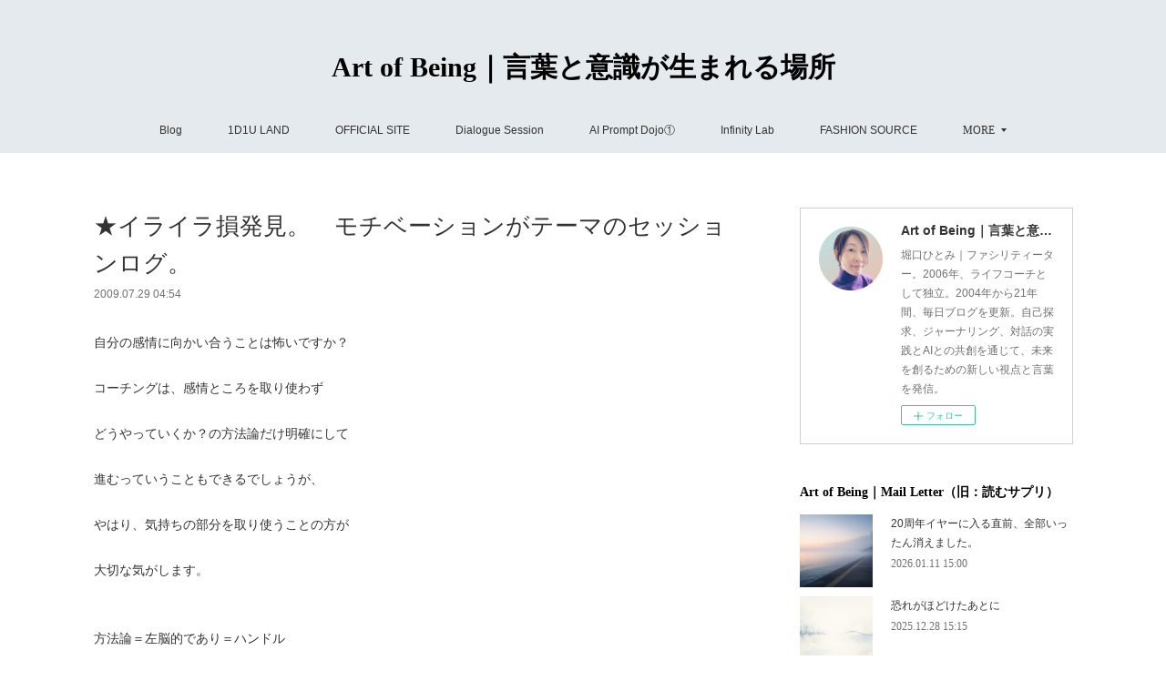

--- FILE ---
content_type: text/html; charset=utf-8
request_url: https://www.1d1u.life/posts/3933162
body_size: 13160
content:
<!doctype html>

            <html lang="ja" data-reactroot=""><head><meta charSet="UTF-8"/><meta http-equiv="X-UA-Compatible" content="IE=edge"/><meta name="viewport" content="width=device-width,user-scalable=no,initial-scale=1.0,minimum-scale=1.0,maximum-scale=1.0"/><title data-react-helmet="true">★イライラ損発見。　モチベーションがテーマのセッションログ。 | Art of Being｜言葉と意識が生まれる場所</title><link data-react-helmet="true" rel="canonical" href="https://www.1d1u.life/posts/3933162/"/><meta name="description" content="自分の感情に向かい合うことは怖いですか？コーチングは、感情ところを取り使わずどうやっていくか？の方法論だけ明確にして進むっていうこともできるでしょうが、やはり、気持ちの部分を取り使うことの方が大切な気"/><meta name="google-site-verification" content="gDxDoGXcpAQ3h2gleOpzkQpeStTfspfkQhTNkQ4ZWT8"/><meta property="fb:app_id" content="522776621188656"/><meta property="og:url" content="https://www.1d1u.life/posts/3933162"/><meta property="og:type" content="article"/><meta property="og:title" content="★イライラ損発見。　モチベーションがテーマのセッションログ。"/><meta property="og:description" content="自分の感情に向かい合うことは怖いですか？コーチングは、感情ところを取り使わずどうやっていくか？の方法論だけ明確にして進むっていうこともできるでしょうが、やはり、気持ちの部分を取り使うことの方が大切な気"/><meta property="og:image" content="https://cdn.amebaowndme.com/madrid-prd/madrid-web/images/sites/446469/4a90580240f9a92d7f4a5c037894faf0_afd2603ee94442b8889e3643c5716cf4.jpg"/><meta property="og:site_name" content="Art of Being｜言葉と意識が生まれる場所"/><meta property="og:locale" content="ja_JP"/><meta name="twitter:card" content="summary"/><meta name="twitter:site" content="@amebaownd"/><meta name="twitter:creator" content="@horiguchihitomi"/><meta name="twitter:title" content="★イライラ損発見。　モチベーションがテーマのセッションログ。 | Art of Being｜言葉と意識が生まれる場所"/><meta name="twitter:description" content="自分の感情に向かい合うことは怖いですか？コーチングは、感情ところを取り使わずどうやっていくか？の方法論だけ明確にして進むっていうこともできるでしょうが、やはり、気持ちの部分を取り使うことの方が大切な気"/><meta name="twitter:image" content="https://cdn.amebaowndme.com/madrid-prd/madrid-web/images/sites/446469/add3eac84c9cac3bf3db58ce9bddf4ff_d6c95e8174941e8d014773ac87f76070.jpg"/><meta name="twitter:app:id:iphone" content="911640835"/><meta name="twitter:app:url:iphone" content="amebaownd://public/sites/446469/posts/3933162"/><meta name="twitter:app:id:googleplay" content="jp.co.cyberagent.madrid"/><meta name="twitter:app:url:googleplay" content="amebaownd://public/sites/446469/posts/3933162"/><meta name="twitter:app:country" content="US"/><link rel="amphtml" href="https://amp.amebaownd.com/posts/3933162"/><link rel="alternate" type="application/rss+xml" title="Art of Being｜言葉と意識が生まれる場所" href="https://www.1d1u.life/rss.xml"/><link rel="alternate" type="application/atom+xml" title="Art of Being｜言葉と意識が生まれる場所" href="https://www.1d1u.life/atom.xml"/><link rel="sitemap" type="application/xml" title="Sitemap" href="/sitemap.xml"/><link href="https://static.amebaowndme.com/madrid-frontend/css/user.min-a66be375c.css" rel="stylesheet" type="text/css"/><link href="https://static.amebaowndme.com/madrid-frontend/css/vanilla/index.min-a66be375c.css" rel="stylesheet" type="text/css"/><link rel="icon" href="https://cdn.amebaowndme.com/madrid-prd/madrid-web/images/sites/446469/0150967d775bf7591ee42708b8cf958c_4992b038aec8c29412b7fb468af3caf8.png?width=32&amp;height=32"/><link rel="apple-touch-icon" href="https://cdn.amebaowndme.com/madrid-prd/madrid-web/images/sites/446469/0150967d775bf7591ee42708b8cf958c_4992b038aec8c29412b7fb468af3caf8.png?width=180&amp;height=180"/><style id="site-colors" charSet="UTF-8">.u-nav-clr {
  color: #333333;
}
.u-nav-bdr-clr {
  border-color: #333333;
}
.u-nav-bg-clr {
  background-color: #e5eaee;
}
.u-nav-bg-bdr-clr {
  border-color: #e5eaee;
}
.u-site-clr {
  color: #000000;
}
.u-base-bg-clr {
  background-color: #ffffff;
}
.u-btn-clr {
  color: #82871e;
}
.u-btn-clr:hover,
.u-btn-clr--active {
  color: rgba(130,135,30, 0.7);
}
.u-btn-clr--disabled,
.u-btn-clr:disabled {
  color: rgba(130,135,30, 0.5);
}
.u-btn-bdr-clr {
  border-color: #95a147;
}
.u-btn-bdr-clr:hover,
.u-btn-bdr-clr--active {
  border-color: rgba(149,161,71, 0.7);
}
.u-btn-bdr-clr--disabled,
.u-btn-bdr-clr:disabled {
  border-color: rgba(149,161,71, 0.5);
}
.u-btn-bg-clr {
  background-color: #95a147;
}
.u-btn-bg-clr:hover,
.u-btn-bg-clr--active {
  background-color: rgba(149,161,71, 0.7);
}
.u-btn-bg-clr--disabled,
.u-btn-bg-clr:disabled {
  background-color: rgba(149,161,71, 0.5);
}
.u-txt-clr {
  color: #333333;
}
.u-txt-clr--lv1 {
  color: rgba(51,51,51, 0.7);
}
.u-txt-clr--lv2 {
  color: rgba(51,51,51, 0.5);
}
.u-txt-clr--lv3 {
  color: rgba(51,51,51, 0.3);
}
.u-txt-bg-clr {
  background-color: #eaeaea;
}
.u-lnk-clr,
.u-clr-area a {
  color: #903ac2;
}
.u-lnk-clr:visited,
.u-clr-area a:visited {
  color: rgba(144,58,194, 0.7);
}
.u-lnk-clr:hover,
.u-clr-area a:hover {
  color: rgba(144,58,194, 0.5);
}
.u-ttl-blk-clr {
  color: #000000;
}
.u-ttl-blk-bdr-clr {
  border-color: #000000;
}
.u-ttl-blk-bdr-clr--lv1 {
  border-color: #cccccc;
}
.u-bdr-clr {
  border-color: #cfcfcf;
}
.u-acnt-bdr-clr {
  border-color: #333333;
}
.u-acnt-bg-clr {
  background-color: #333333;
}
body {
  background-color: #ffffff;
}
blockquote {
  color: rgba(51,51,51, 0.7);
  border-left-color: #cfcfcf;
};</style><style id="user-css" charSet="UTF-8">;</style><style media="screen and (max-width: 800px)" id="user-sp-css" charSet="UTF-8">;</style><script>
              (function(i,s,o,g,r,a,m){i['GoogleAnalyticsObject']=r;i[r]=i[r]||function(){
              (i[r].q=i[r].q||[]).push(arguments)},i[r].l=1*new Date();a=s.createElement(o),
              m=s.getElementsByTagName(o)[0];a.async=1;a.src=g;m.parentNode.insertBefore(a,m)
              })(window,document,'script','//www.google-analytics.com/analytics.js','ga');
            </script></head><body id="mdrd-a66be375c" class="u-txt-clr u-base-bg-clr theme-vanilla plan-premium hide-owndbar "><noscript><iframe src="//www.googletagmanager.com/ns.html?id=GTM-PXK9MM" height="0" width="0" style="display:none;visibility:hidden"></iframe></noscript><script>
            (function(w,d,s,l,i){w[l]=w[l]||[];w[l].push({'gtm.start':
            new Date().getTime(),event:'gtm.js'});var f=d.getElementsByTagName(s)[0],
            j=d.createElement(s),dl=l!='dataLayer'?'&l='+l:'';j.async=true;j.src=
            '//www.googletagmanager.com/gtm.js?id='+i+dl;f.parentNode.insertBefore(j,f);
            })(window,document, 'script', 'dataLayer', 'GTM-PXK9MM');
            </script><div id="content"><div class="page " data-reactroot=""><div class="page__outer"><div class="page__inner u-base-bg-clr"><header class="page__header header u-nav-bg-clr u-nav-bdr-clr"><div class="header__inner"><div class="header__site-info site-info"><div class="site-info__logo"><div><img alt=""/></div></div><p class="site-info__name"><a href="/" class="u-site-clr u-font">Art of Being｜言葉と意識が生まれる場所</a></p><p class="site-info__description u-txt-clr u-txt-clr--lv">堀口ひとみ｜ファシリティーター。2006年、ライフコーチとして独立。2004年から21年間、毎日ブログを更新。自己探求、ジャーナリング、対話の実践とAIとの共創を通じて、未来を創るための新しい視点と言葉を発信。</p></div><nav role="navigation" class="header__nav global-nav js-nav-overflow-criterion is-invisible"><ul class="global-nav__list u-nav-bg-clr u-nav-bdr-clr "><li class="global-nav__item u-nav-bdr-clr js-nav-item " data-item-title="Blog" data-item-page-id="1734816" data-item-url-path="./"><a target="" class="u-nav-clr u-acnt-bdr-clr" href="/">Blog</a></li><li class="global-nav__item u-nav-bdr-clr js-nav-item " data-item-title="1D1U LAND" data-item-page-id="0" data-item-url-path="https://www.pearl-plus.com/pages/9479579/page_202512271033"><a href="https://www.pearl-plus.com/pages/9479579/page_202512271033" target="_blank" class="u-nav-clr u-acnt-bdr-clr">1D1U LAND</a></li><li class="global-nav__item u-nav-bdr-clr js-nav-item " data-item-title="OFFICIAL SITE" data-item-page-id="0" data-item-url-path="http://www.pearl-plus.com/"><a href="http://www.pearl-plus.com/" target="_blank" class="u-nav-clr u-acnt-bdr-clr">OFFICIAL SITE</a></li><li class="global-nav__item u-nav-bdr-clr js-nav-item " data-item-title="Dialogue Session" data-item-page-id="9436866" data-item-url-path="./pages/9436866/page_202512111012"><a target="" class="u-nav-clr u-acnt-bdr-clr" href="/pages/9436866/page_202512111012">Dialogue Session</a></li><li class="global-nav__item u-nav-bdr-clr js-nav-item " data-item-title="AI Prompt Dojo①" data-item-page-id="0" data-item-url-path="https://www.pearl-plus.com/pages/9326592/page_202510231156"><a href="https://www.pearl-plus.com/pages/9326592/page_202510231156" target="_blank" class="u-nav-clr u-acnt-bdr-clr">AI Prompt Dojo①</a></li><li class="global-nav__item u-nav-bdr-clr js-nav-item " data-item-title="Infinity Lab" data-item-page-id="9432599" data-item-url-path="./pages/9432599/page_202512091823"><a target="" class="u-nav-clr u-acnt-bdr-clr" href="/pages/9432599/page_202512091823">Infinity Lab</a></li><li class="global-nav__item u-nav-bdr-clr js-nav-item " data-item-title="FASHION SOURCE" data-item-page-id="0" data-item-url-path="https://fashion-source.themedia.jp/"><a href="https://fashion-source.themedia.jp/" target="_blank" class="u-nav-clr u-acnt-bdr-clr">FASHION SOURCE</a></li><li class="global-nav__item u-nav-bdr-clr js-nav-item " data-item-title="PROFILE" data-item-page-id="0" data-item-url-path="https://www.pearl-plus.com/pages/2569882/static"><a href="https://www.pearl-plus.com/pages/2569882/static" target="_blank" class="u-nav-clr u-acnt-bdr-clr">PROFILE</a></li><li class="global-nav__item u-nav-bdr-clr js-nav-item " data-item-title="Art-T &amp; Things 👕" data-item-page-id="0" data-item-url-path="https://www.etsy.com/jp/shop/ArtTandThings"><a href="https://www.etsy.com/jp/shop/ArtTandThings" target="_blank" class="u-nav-clr u-acnt-bdr-clr">Art-T &amp; Things 👕</a></li><li class="global-nav__item u-nav-bdr-clr js-nav-item " data-item-title="📩" data-item-page-id="0" data-item-url-path="https://www.mshonin.com/form/?id=160176584"><a href="https://www.mshonin.com/form/?id=160176584" target="" class="u-nav-clr u-acnt-bdr-clr">📩</a></li></ul></nav><div class="header__icon header-icon"><span class="header-icon__item u-nav-bdr-clr"></span><span class="header-icon__item u-nav-bdr-clr"></span></div></div></header><div class="page__container page-container"><div class="page-container-inner"><div class="page-container__main"><div class="page__main--outer"><div role="main" class="page__main page__main--blog-detail"><div class="section"><div class="blog-article-outer"><article class="blog-article"><div class="blog-article__inner"><div class="blog-article__header"><div class="blog-article__title blog-title"><h1 class="blog-title__text u-txt-clr">★イライラ損発見。　モチベーションがテーマのセッションログ。</h1></div><time class="blog-article__date u-txt-clr u-txt-clr--lv1" dateTime="2009-07-29T04:54:48Z">2009.07.29 04:54</time></div><div class="blog-article__content"><div class="blog-article__body blog-body"><div class="blog-body__item"><div class="blog-body__text u-txt-clr u-clr-area" data-block-type="text"><div>自分の感情に向かい合うことは怖いですか？<br><br>コーチングは、感情ところを取り使わず<br><br>どうやっていくか？の方法論だけ明確にして<br><br>進むっていうこともできるでしょうが、<br><br>やはり、気持ちの部分を取り使うことの方が<br><br>大切な気がします。<br><br><br>方法論＝左脳的であり＝ハンドル<br><br>感情＝潜在意識＝エンジンみたいなものだと思っています。<br><br>ハンドルとエンジンで加速しますね。<br><br><br>最近、モチベーションが上がらない。<br><br>というテーマで、管理職をやっている男性の方のコーチングログ。<br><br><br>彼「上からやらされている感じがあるからかな？？？」<br><br>と、次々と仕事が与えられ、こなしている感覚がいやなのか？」<br><br><br><br>堀「達成感を持つために、1週間ごとに、どこまでやるのか<br><br>　目標を立てていくっていうのはどうですか？」<br><br><br>彼「ああ、なるほど、達成感をつけるのはいいですね。<br><br>　今、仕事が３つ位同時並行になっていて<br><br>　計画立てても１つしかできなかったとか、に関して<br><br>　かなりネガティブな思いを持ってしまいがちなんです。」<br><br><br>堀「なるほど。計画立てすぎても、ちゃんと出来なかったって<br><br>　思って、プチストレスになるんですね。」<br><br><br>彼「そうですね。あと1時間でやろうと思う仕事が1時間半かかってしまうと<br><br>　ああ、できなかった。とネガティブになります。」<br><br><br>堀「じゃあ、その仕事はじめから2時間以内にやる。って決めていたら<br><br>　1時間半でできたとき、『やった！』ってなりますよね。」<br><br><br>彼「そうですね。そっかぁ。期限決めすぎちゃってそれに至っていない<br>　<br>　自分にイラっとしているのですね。結局は仕事終わるわけだし、<br><br>　余計にストレスをつくっちゃっているの自分ですね。（爆）」<br><br><br><br>堀「計画のずれが、遅れた感を感じてしまい、ストレスだったんですね。<br> <br>　結局は、ゴールするし、終わるところは一緒。ただ、気持ちの持ちよう。<br><br>　ですね。いつも結局はきちんと完成させる方なんですから！」<br><br><br><br>彼は、モチベーションは、基本的に高い人なんです。<br><br>だけど、自分に対しての厳しさが知らず知らずのうちに<br><br>プチストレスになっていて、潜在意識に悪影響だったんですね。<br><br>強みの「最上思考」がネガティブに働いたとき、こうなりがちなんです。<br><br><br>すっきりしていました。<br><br><br>イライラ損をしないように！<br><br>時間のことは、神様だって動かせないことですからね。<br><br>考えても仕方ないです。<br><br>潜在意識のクリーニングは大事です。<br><br><br><br>今日はこちらの質問はいかがでしょうか？<br><br>肩にちから入っていませんか？<br><br></div></div></div></div></div><div class="blog-article__footer"><div class="reblog-btn-outer"><div class="reblog-btn-body"><button class="reblog-btn"><span class="reblog-btn__inner"><span class="icon icon--reblog2"></span></span></button></div></div></div></div><div class="complementary-outer complementary-outer--slot2"><div class="complementary complementary--shareButton "><div class="block-type--shareButton"><div class="share share--circle share--circle-3"><button class="share__btn--facebook share__btn share__btn--circle"><span aria-hidden="true" class="icon--facebook icon"></span></button><button class="share__btn--twitter share__btn share__btn--circle"><span aria-hidden="true" class="icon--twitter icon"></span></button></div></div></div></div><div class="blog-article__comment"><div class="comment-list js-comment-list"><div><p class="comment-count u-txt-clr u-txt-clr--lv2"><span>0</span>コメント</p><ul><li class="comment-list__item comment-item js-comment-form"><div class="comment-item__body"><form class="comment-item__form u-bdr-clr "><div class="comment-item__form-head"><textarea type="text" id="post-comment" maxLength="1100" placeholder="コメントする..." class="comment-item__input"></textarea></div><div class="comment-item__form-foot"><p class="comment-item__count-outer"><span class="comment-item__count ">1000</span> / 1000</p><button type="submit" disabled="" class="comment-item__submit">投稿</button></div></form></div></li></ul></div></div></div><div class="complementary-outer complementary-outer--slot3"><div class="complementary complementary--postPrevNext "><div class="block-type--postPrevNext"><div class="pager pager--type1"><ul class="pager__list"><li class="pager__item pager__item--prev pager__item--bg"><a class="pager__item-inner " style="background-image:url(https://cdn.amebaowndme.com/madrid-prd/madrid-web/images/sites/446469/974ceb4f194b0420706127b48a4d8306_f257d9a718c34551433c27b16a49e003.jpg?width=400)" href="/posts/3933163"><time class="pager__date " dateTime="2009-07-29T23:39:43Z">2009.07.29 23:39</time><div><span class="pager__description ">★8/2一京×堀口会社設立パーティ残席５名募集！！！</span></div><span aria-hidden="true" class="pager__icon icon icon--disclosure-l4 "></span></a></li><li class="pager__item pager__item--next "><a class="pager__item-inner u-bdr-clr" href="/posts/3933161"><time class="pager__date u-txt-clr" dateTime="2009-07-27T15:00:41Z">2009.07.27 15:00</time><div><span class="pager__description u-txt-clr">★相手を下に見てる？</span></div><span aria-hidden="true" class="pager__icon icon icon--disclosure-r4  u-txt-clr"></span></a></li></ul></div></div></div><div class="complementary complementary--relatedPosts "><div class="block-type--relatedPosts"></div></div></div><div class="pswp" tabindex="-1" role="dialog" aria-hidden="true"><div class="pswp__bg"></div><div class="pswp__scroll-wrap"><div class="pswp__container"><div class="pswp__item"></div><div class="pswp__item"></div><div class="pswp__item"></div></div><div class="pswp__ui pswp__ui--hidden"><div class="pswp__top-bar"><div class="pswp__counter"></div><button class="pswp__button pswp__button--close" title="Close (Esc)"></button><button class="pswp__button pswp__button--share" title="Share"></button><button class="pswp__button pswp__button--fs" title="Toggle fullscreen"></button><button class="pswp__button pswp__button--zoom" title="Zoom in/out"></button><div class="pswp__preloader"><div class="pswp__preloader__icn"><div class="pswp__preloader__cut"><div class="pswp__preloader__donut"></div></div></div></div></div><div class="pswp__share-modal pswp__share-modal--hidden pswp__single-tap"><div class="pswp__share-tooltip"></div></div><div class="pswp__button pswp__button--close pswp__close"><span class="pswp__close__item pswp__close"></span><span class="pswp__close__item pswp__close"></span></div><div class="pswp__bottom-bar"><button class="pswp__button pswp__button--arrow--left js-lightbox-arrow" title="Previous (arrow left)"></button><button class="pswp__button pswp__button--arrow--right js-lightbox-arrow" title="Next (arrow right)"></button></div><div class=""><div class="pswp__caption"><div class="pswp__caption"></div><div class="pswp__caption__link"><a class="js-link"></a></div></div></div></div></div></div></article></div></div></div></div></div><aside class="page-container__side page-container__side--east"><div class="complementary-outer complementary-outer--slot11"><div class="complementary complementary--siteFollow complementary--sidebar"><div class="block-type--siteFollow"><div class="site-follow u-bdr-clr"><div class="site-follow__img"><div><img alt=""/></div></div><div class="site-follow__body"><p class="site-follow__title u-txt-clr"><span class="site-follow__title-inner ">Art of Being｜言葉と意識が生まれる場所</span></p><p class="site-follow__text u-txt-clr u-txt-clr--lv1">堀口ひとみ｜ファシリティーター。2006年、ライフコーチとして独立。2004年から21年間、毎日ブログを更新。自己探求、ジャーナリング、対話の実践とAIとの共創を通じて、未来を創るための新しい視点と言葉を発信。</p><div class="site-follow__btn-outer"><button class="site-follow__btn site-follow__btn--yet"><div class="site-follow__btn-text"><span aria-hidden="true" class="site-follow__icon icon icon--plus"></span>フォロー</div></button></div></div></div></div></div><div class="complementary complementary--post complementary--sidebar"><div class="block-type--post"><div class=""><div><h4 class="complementary__heading u-ttl-blk-clr u-font">Art of Being｜Mail Letter（旧：読むサプリ）</h4></div><div class="blog-list blog-list--summary blog-list--sidebarm blog-list--recent"></div></div></div></div><div class="complementary complementary--text complementary--sidebar"><div class="block-type--text"><div style="position:relative" class="block__outer block__outer--base u-clr-area"><div style="position:relative" class="block"><div style="position:relative" class="block__inner"><div class="block-txt txt txt--s u-txt-clr"><h3 style="text-align: center;">傾聴力・自叙伝・絵本<br>📕Kindle出版</h3><p style="text-align: center;"><a class="u-lnk-clr" target="_blank" href="https://amzn.to/43QIwgw"><b>Amazon 著者ページへ</b></a></p></div></div></div></div></div></div><div class="complementary complementary--image complementary--sidebar"><div class="block-type--image"><div class="img img__item--center img__item--fit"><div><img alt=""/></div></div></div></div><div class="complementary complementary--postsCategory complementary--sidebar"><div class="block-type--postsCategory"></div></div><div class="complementary complementary--keywordSearch complementary--sidebar"><div class="block-type--keywordSearch"><div class="block-type--keyword-search"><div class="keyword-search u-bdr-clr"><form action="" name="keywordSearchForm0" novalidate=""><label for="keyword-search-0" aria-hidden="true" class="keyword-search__icon icon icon--search3"></label><input type="search" id="keyword-search-0" placeholder="キーワードを入力" name="keyword" maxLength="100" class="keyword-search__input"/></form></div></div></div></div><div class="complementary complementary--button complementary--sidebar"><div class="block-type--button"><div class="btn btn--center"><a target="_self" class="btn__item u-btn-bdr-clr u-btn-clr u-font btn__item--m" href="https://www.mshonin.com/form/?id=160176584">お問い合わせ</a></div></div></div><div class="complementary complementary--postsArchive complementary--sidebar"><div class="block-type--postsArchive"></div></div><div class="pswp" tabindex="-1" role="dialog" aria-hidden="true"><div class="pswp__bg"></div><div class="pswp__scroll-wrap"><div class="pswp__container"><div class="pswp__item"></div><div class="pswp__item"></div><div class="pswp__item"></div></div><div class="pswp__ui pswp__ui--hidden"><div class="pswp__top-bar"><div class="pswp__counter"></div><button class="pswp__button pswp__button--close" title="Close (Esc)"></button><button class="pswp__button pswp__button--share" title="Share"></button><button class="pswp__button pswp__button--fs" title="Toggle fullscreen"></button><button class="pswp__button pswp__button--zoom" title="Zoom in/out"></button><div class="pswp__preloader"><div class="pswp__preloader__icn"><div class="pswp__preloader__cut"><div class="pswp__preloader__donut"></div></div></div></div></div><div class="pswp__share-modal pswp__share-modal--hidden pswp__single-tap"><div class="pswp__share-tooltip"></div></div><div class="pswp__button pswp__button--close pswp__close"><span class="pswp__close__item pswp__close"></span><span class="pswp__close__item pswp__close"></span></div><div class="pswp__bottom-bar"><button class="pswp__button pswp__button--arrow--left js-lightbox-arrow" title="Previous (arrow left)"></button><button class="pswp__button pswp__button--arrow--right js-lightbox-arrow" title="Next (arrow right)"></button></div><div class=""><div class="pswp__caption"><div class="pswp__caption"></div><div class="pswp__caption__link"><a class="js-link"></a></div></div></div></div></div></div></div></aside></div></div><footer role="contentinfo" class="page__footer footer" style="opacity:1 !important;visibility:visible !important;text-indent:0 !important;overflow:visible !important;position:static !important"><div class="footer__inner u-bdr-clr footer--pagetop" style="opacity:1 !important;visibility:visible !important;text-indent:0 !important;overflow:visible !important;display:block !important;transform:none !important"><p class="pagetop"><a href="#" class="pagetop__link u-bdr-clr">Page Top</a></p><div class="footer__item u-bdr-clr" style="opacity:1 !important;visibility:visible !important;text-indent:0 !important;overflow:visible !important;display:block !important;transform:none !important"><p class="footer__copyright u-font"><small class="u-txt-clr u-txt-clr--lv2 u-font" style="color:rgba(51,51,51, 0.5) !important">Copyright©Pearl Plus, Ltd. All Rights Reserved.</small></p></div></div></footer></div></div><div class="toast"></div></div></div><script charSet="UTF-8">window.mdrdEnv="prd";</script><script charSet="UTF-8">window.INITIAL_STATE={"authenticate":{"authCheckCompleted":false,"isAuthorized":false},"blogPostReblogs":{},"category":{},"currentSite":{"fetching":false,"status":null,"site":{}},"shopCategory":{},"categories":{},"notifications":{},"page":{},"paginationTitle":{},"postArchives":{},"postComments":{"3933162":{"data":[],"pagination":{"total":0,"offset":0,"limit":3,"cursors":{"after":"","before":""}},"fetching":false},"submitting":false,"postStatus":null},"postDetail":{"postDetail-blogPostId:3933162":{"fetching":false,"loaded":true,"meta":{"code":200},"data":{"id":"3933162","userId":"575503","siteId":"446469","status":"publish","title":"★イライラ損発見。　モチベーションがテーマのセッションログ。","contents":[{"type":"text","format":"html","value":"\u003Cdiv\u003E自分の感情に向かい合うことは怖いですか？\u003Cbr\u002F\u003E\u003Cbr\u002F\u003Eコーチングは、感情ところを取り使わず\u003Cbr\u002F\u003E\u003Cbr\u002F\u003Eどうやっていくか？の方法論だけ明確にして\u003Cbr\u002F\u003E\u003Cbr\u002F\u003E進むっていうこともできるでしょうが、\u003Cbr\u002F\u003E\u003Cbr\u002F\u003Eやはり、気持ちの部分を取り使うことの方が\u003Cbr\u002F\u003E\u003Cbr\u002F\u003E大切な気がします。\u003Cbr\u002F\u003E\u003Cbr\u002F\u003E\u003Cbr\u002F\u003E方法論＝左脳的であり＝ハンドル\u003Cbr\u002F\u003E\u003Cbr\u002F\u003E感情＝潜在意識＝エンジンみたいなものだと思っています。\u003Cbr\u002F\u003E\u003Cbr\u002F\u003Eハンドルとエンジンで加速しますね。\u003Cbr\u002F\u003E\u003Cbr\u002F\u003E\u003Cbr\u002F\u003E最近、モチベーションが上がらない。\u003Cbr\u002F\u003E\u003Cbr\u002F\u003Eというテーマで、管理職をやっている男性の方のコーチングログ。\u003Cbr\u002F\u003E\u003Cbr\u002F\u003E\u003Cbr\u002F\u003E彼「上からやらされている感じがあるからかな？？？」\u003Cbr\u002F\u003E\u003Cbr\u002F\u003Eと、次々と仕事が与えられ、こなしている感覚がいやなのか？」\u003Cbr\u002F\u003E\u003Cbr\u002F\u003E\u003Cbr\u002F\u003E\u003Cbr\u002F\u003E堀「達成感を持つために、1週間ごとに、どこまでやるのか\u003Cbr\u002F\u003E\u003Cbr\u002F\u003E　目標を立てていくっていうのはどうですか？」\u003Cbr\u002F\u003E\u003Cbr\u002F\u003E\u003Cbr\u002F\u003E彼「ああ、なるほど、達成感をつけるのはいいですね。\u003Cbr\u002F\u003E\u003Cbr\u002F\u003E　今、仕事が３つ位同時並行になっていて\u003Cbr\u002F\u003E\u003Cbr\u002F\u003E　計画立てても１つしかできなかったとか、に関して\u003Cbr\u002F\u003E\u003Cbr\u002F\u003E　かなりネガティブな思いを持ってしまいがちなんです。」\u003Cbr\u002F\u003E\u003Cbr\u002F\u003E\u003Cbr\u002F\u003E堀「なるほど。計画立てすぎても、ちゃんと出来なかったって\u003Cbr\u002F\u003E\u003Cbr\u002F\u003E　思って、プチストレスになるんですね。」\u003Cbr\u002F\u003E\u003Cbr\u002F\u003E\u003Cbr\u002F\u003E彼「そうですね。あと1時間でやろうと思う仕事が1時間半かかってしまうと\u003Cbr\u002F\u003E\u003Cbr\u002F\u003E　ああ、できなかった。とネガティブになります。」\u003Cbr\u002F\u003E\u003Cbr\u002F\u003E\u003Cbr\u002F\u003E堀「じゃあ、その仕事はじめから2時間以内にやる。って決めていたら\u003Cbr\u002F\u003E\u003Cbr\u002F\u003E　1時間半でできたとき、『やった！』ってなりますよね。」\u003Cbr\u002F\u003E\u003Cbr\u002F\u003E\u003Cbr\u002F\u003E彼「そうですね。そっかぁ。期限決めすぎちゃってそれに至っていない\u003Cbr\u002F\u003E　\u003Cbr\u002F\u003E　自分にイラっとしているのですね。結局は仕事終わるわけだし、\u003Cbr\u002F\u003E\u003Cbr\u002F\u003E　余計にストレスをつくっちゃっているの自分ですね。（爆）」\u003Cbr\u002F\u003E\u003Cbr\u002F\u003E\u003Cbr\u002F\u003E\u003Cbr\u002F\u003E堀「計画のずれが、遅れた感を感じてしまい、ストレスだったんですね。\u003Cbr\u002F\u003E \u003Cbr\u002F\u003E　結局は、ゴールするし、終わるところは一緒。ただ、気持ちの持ちよう。\u003Cbr\u002F\u003E\u003Cbr\u002F\u003E　ですね。いつも結局はきちんと完成させる方なんですから！」\u003Cbr\u002F\u003E\u003Cbr\u002F\u003E\u003Cbr\u002F\u003E\u003Cbr\u002F\u003E彼は、モチベーションは、基本的に高い人なんです。\u003Cbr\u002F\u003E\u003Cbr\u002F\u003Eだけど、自分に対しての厳しさが知らず知らずのうちに\u003Cbr\u002F\u003E\u003Cbr\u002F\u003Eプチストレスになっていて、潜在意識に悪影響だったんですね。\u003Cbr\u002F\u003E\u003Cbr\u002F\u003E強みの「最上思考」がネガティブに働いたとき、こうなりがちなんです。\u003Cbr\u002F\u003E\u003Cbr\u002F\u003E\u003Cbr\u002F\u003Eすっきりしていました。\u003Cbr\u002F\u003E\u003Cbr\u002F\u003E\u003Cbr\u002F\u003Eイライラ損をしないように！\u003Cbr\u002F\u003E\u003Cbr\u002F\u003E時間のことは、神様だって動かせないことですからね。\u003Cbr\u002F\u003E\u003Cbr\u002F\u003E考えても仕方ないです。\u003Cbr\u002F\u003E\u003Cbr\u002F\u003E潜在意識のクリーニングは大事です。\u003Cbr\u002F\u003E\u003Cbr\u002F\u003E\u003Cbr\u002F\u003E\u003Cbr\u002F\u003E今日はこちらの質問はいかがでしょうか？\u003Cbr\u002F\u003E\u003Cbr\u002F\u003E肩にちから入っていませんか？\u003Cbr\u002F\u003E\u003Cbr\u002F\u003E\u003C\u002Fdiv\u003E"}],"urlPath":"","publishedUrl":"https:\u002F\u002Fwww.1d1u.life\u002Fposts\u002F3933162","ogpDescription":"","ogpImageUrl":"","contentFiltered":"","viewCount":0,"commentCount":0,"reblogCount":0,"prevBlogPost":{"id":"3933163","title":"★8\u002F2一京×堀口会社設立パーティ残席５名募集！！！","summary":"会社設立パーティの件です。会場が広いためもっと呼べることになりました！１００人くらいになっちゃうかもしれません！私、一京さんのお祝いを盛り上げたい！！！一緒に喜びたい！！！というかたは、是非いらしてください！このような機会は、人生で１回しかないです！また、独立を目指している方は特に来ていただきたいです！未来予想図になるのではないかと思っております。ちなみに、2006年１月に一京さんと撮った写真です。","imageUrl":"https:\u002F\u002Fcdn.amebaowndme.com\u002Fmadrid-prd\u002Fmadrid-web\u002Fimages\u002Fsites\u002F446469\u002F974ceb4f194b0420706127b48a4d8306_f257d9a718c34551433c27b16a49e003.jpg","publishedAt":"2009-07-29T23:39:43Z"},"nextBlogPost":{"id":"3933161","title":"★相手を下に見てる？","summary":"アパレルで、サブマネージャーをしている女性のコーチング。彼女は最年少で、社員として年上の人たちもまとめる。確実に捉え方、視点を変えてきて、只今セールスアップ中。他の店舗からも一目置かれるようになってきたとか。私は、コーチとして引き出しているだけで、実際に売り場で活躍しているのは彼女だ。彼女がやはり素晴らしい。今日は、部下の人にどうやってわかりやすく伝えるか？という話になった。たまたま、日曜日のコーチングの方も、部下に対しての話になったのだが、なんだか同じところが見えてきた。「部下には、わかりやすく伝えよう、細かく噛み砕いて分かってもらうようにしています。」それを聞いて、見方を変えてみて感じたことを伝えた。ほ「そもそも相手を下に見ているという深層心理の表れでは？」彼女「はっ、そうかもしれません。」そうすると、相手にとって自分ができないからそうされていると感じる。つまり、伸び悩む結果を招く。私の考えはこう。 ①自尊心をくすぐる発言を心がける。②部下の人たちもどんどん成長するものだと思って接する。 ③上下よりも横で見ると、やらされている感も出ない。 そして、今朝のyahooニュースであっぱれさんま大先生が終わる。という記事を見た時に書いてあったのが、「相手が子供でもその面白さを引き出すさんまの話芸の　真骨頂が発揮され人気番組に成長。」　という記事の文章に目がとまり、思った。そっか！さんまさんが、子供の面白いところを引き出す感覚。下を見ている感じがしない！これか！コーチの立ち位置って！と妙に腑に落ちた。自分が店長をやっているときは、私よりみんなのほうがファションセンスもよかったのでむしろ店長時代は、ずっと自分の方が下の方に感じていた。それが、かえってよかったのだろうと思う。（基本的に、人のことを横からしか見たことない性格と言うのもあるが）「明石家さんまかぁ」そんな呪文を唱えるとどんな人を見ても、おもしろいところ引き出しまくりで無敵になるに違いない。今日はこちらの質問はいかがでしょうか？あなたは、人を笑わせること得意ですか？","imageUrl":"","publishedAt":"2009-07-27T15:00:41Z"},"rebloggedPost":false,"blogCategories":[],"user":{"id":"575503","nickname":"Hitomi","description":"","official":false,"photoUrl":"https:\u002F\u002Fprofile-api.ameba.jp\u002Fv2\u002Fas\u002F7aed45e7bc466dd82c7b80e9b5caf6ef3aa1de2c\u002FprofileImage?cat=300","followingCount":1,"createdAt":"2018-02-08T01:29:52Z","updatedAt":"2025-12-27T15:36:42Z"},"updateUser":{"id":"575503","nickname":"Hitomi","description":"","official":false,"photoUrl":"https:\u002F\u002Fprofile-api.ameba.jp\u002Fv2\u002Fas\u002F7aed45e7bc466dd82c7b80e9b5caf6ef3aa1de2c\u002FprofileImage?cat=300","followingCount":1,"createdAt":"2018-02-08T01:29:52Z","updatedAt":"2025-12-27T15:36:42Z"},"comments":{"pagination":{"total":0,"offset":0,"limit":3,"cursors":{"after":"","before":""}},"data":[]},"publishedAt":"2009-07-29T04:54:48Z","createdAt":"2018-03-27T02:10:52Z","updatedAt":"2018-03-27T02:10:52Z","version":1}}},"postList":{},"shopList":{},"shopItemDetail":{},"pureAd":{},"keywordSearch":{},"proxyFrame":{"loaded":false},"relatedPostList":{},"route":{"route":{"path":"\u002Fposts\u002F:blog_post_id","component":function Connect(props, context) {
        _classCallCheck(this, Connect);

        var _this = _possibleConstructorReturn(this, _Component.call(this, props, context));

        _this.version = version;
        _this.store = props.store || context.store;

        (0, _invariant2["default"])(_this.store, 'Could not find "store" in either the context or ' + ('props of "' + connectDisplayName + '". ') + 'Either wrap the root component in a <Provider>, ' + ('or explicitly pass "store" as a prop to "' + connectDisplayName + '".'));

        var storeState = _this.store.getState();
        _this.state = { storeState: storeState };
        _this.clearCache();
        return _this;
      },"route":{"id":"0","type":"blog_post_detail","idForType":"0","title":"","urlPath":"\u002Fposts\u002F:blog_post_id","isHomePage":false}},"params":{"blog_post_id":"3933162"},"location":{"pathname":"\u002Fposts\u002F3933162","search":"","hash":"","action":"POP","key":"tw5j89","query":{}}},"siteConfig":{"tagline":"堀口ひとみ｜ファシリティーター。2006年、ライフコーチとして独立。2004年から21年間、毎日ブログを更新。自己探求、ジャーナリング、対話の実践とAIとの共創を通じて、未来を創るための新しい視点と言葉を発信。","title":"Art of Being｜言葉と意識が生まれる場所","copyright":"Copyright©Pearl Plus, Ltd. All Rights Reserved.","iconUrl":"https:\u002F\u002Fcdn.amebaowndme.com\u002Fmadrid-prd\u002Fmadrid-web\u002Fimages\u002Fsites\u002F446469\u002Faf48b10fda102148537e67a74c8b27ea_22a491d24217f43832ba7dd2cdef6bef.jpg","logoUrl":"https:\u002F\u002Fcdn.amebaowndme.com\u002Fmadrid-prd\u002Fmadrid-web\u002Fimages\u002Fsites\u002F446469\u002F79d632d81628d661f748598f9676f372_f0b673924314681cb4765de2e3723a6f.jpg","coverImageUrl":"https:\u002F\u002Fcdn.amebaowndme.com\u002Fmadrid-prd\u002Fmadrid-web\u002Fimages\u002Fsites\u002F446469\u002Fadd3eac84c9cac3bf3db58ce9bddf4ff_d6c95e8174941e8d014773ac87f76070.jpg","homePageId":"1734816","siteId":"446469","siteCategoryIds":[386,413,418],"themeId":"16","theme":"vanilla","shopId":"","openedShop":false,"shop":{"law":{"userType":"","corporateName":"","firstName":"","lastName":"","zipCode":"","prefecture":"","address":"","telNo":"","aboutContact":"","aboutPrice":"","aboutPay":"","aboutService":"","aboutReturn":""},"privacyPolicy":{"operator":"","contact":"","collectAndUse":"","restrictionToThirdParties":"","supervision":"","disclosure":"","cookie":""}},"user":{"id":"575503","nickname":"Hitomi","photoUrl":"","createdAt":"2018-02-08T01:29:52Z","updatedAt":"2025-12-27T15:36:42Z"},"commentApproval":"accept","plan":{"id":"6","name":"premium-annual","ownd_header":true,"powered_by":true,"pure_ads":true},"verifiedType":"general","navigations":[{"title":"Blog","urlPath":".\u002F","target":"_self","pageId":"1734816"},{"title":"1D1U LAND","urlPath":"https:\u002F\u002Fwww.pearl-plus.com\u002Fpages\u002F9479579\u002Fpage_202512271033","target":"_blank","pageId":"0"},{"title":"OFFICIAL SITE","urlPath":"http:\u002F\u002Fwww.pearl-plus.com\u002F","target":"_blank","pageId":"0"},{"title":"Dialogue Session","urlPath":".\u002Fpages\u002F9436866\u002Fpage_202512111012","target":"_self","pageId":"9436866"},{"title":"AI Prompt Dojo①","urlPath":"https:\u002F\u002Fwww.pearl-plus.com\u002Fpages\u002F9326592\u002Fpage_202510231156","target":"_blank","pageId":"0"},{"title":"Infinity Lab","urlPath":".\u002Fpages\u002F9432599\u002Fpage_202512091823","target":"_self","pageId":"9432599"},{"title":"FASHION SOURCE","urlPath":"https:\u002F\u002Ffashion-source.themedia.jp\u002F","target":"_blank","pageId":"0"},{"title":"PROFILE","urlPath":"https:\u002F\u002Fwww.pearl-plus.com\u002Fpages\u002F2569882\u002Fstatic","target":"_blank","pageId":"0"},{"title":"Art-T & Things 👕","urlPath":"https:\u002F\u002Fwww.etsy.com\u002Fjp\u002Fshop\u002FArtTandThings","target":"_blank","pageId":"0"},{"title":"📩","urlPath":"https:\u002F\u002Fwww.mshonin.com\u002Fform\u002F?id=160176584","target":"_self","pageId":"0"}],"routings":[{"id":"0","type":"blog","idForType":"0","title":"","urlPath":"\u002Fposts\u002Fpage\u002F:page_num","isHomePage":false},{"id":"0","type":"blog_post_archive","idForType":"0","title":"","urlPath":"\u002Fposts\u002Farchives\u002F:yyyy\u002F:mm","isHomePage":false},{"id":"0","type":"blog_post_archive","idForType":"0","title":"","urlPath":"\u002Fposts\u002Farchives\u002F:yyyy\u002F:mm\u002Fpage\u002F:page_num","isHomePage":false},{"id":"0","type":"blog_post_category","idForType":"0","title":"","urlPath":"\u002Fposts\u002Fcategories\u002F:category_id","isHomePage":false},{"id":"0","type":"blog_post_category","idForType":"0","title":"","urlPath":"\u002Fposts\u002Fcategories\u002F:category_id\u002Fpage\u002F:page_num","isHomePage":false},{"id":"0","type":"author","idForType":"0","title":"","urlPath":"\u002Fauthors\u002F:user_id","isHomePage":false},{"id":"0","type":"author","idForType":"0","title":"","urlPath":"\u002Fauthors\u002F:user_id\u002Fpage\u002F:page_num","isHomePage":false},{"id":"0","type":"blog_post_category","idForType":"0","title":"","urlPath":"\u002Fposts\u002Fcategory\u002F:category_id","isHomePage":false},{"id":"0","type":"blog_post_category","idForType":"0","title":"","urlPath":"\u002Fposts\u002Fcategory\u002F:category_id\u002Fpage\u002F:page_num","isHomePage":false},{"id":"0","type":"blog_post_detail","idForType":"0","title":"","urlPath":"\u002Fposts\u002F:blog_post_id","isHomePage":false},{"id":"0","type":"keywordSearch","idForType":"0","title":"","urlPath":"\u002Fsearch\u002Fq\u002F:query","isHomePage":false},{"id":"0","type":"keywordSearch","idForType":"0","title":"","urlPath":"\u002Fsearch\u002Fq\u002F:query\u002Fpage\u002F:page_num","isHomePage":false},{"id":"9447011","type":"static","idForType":"0","title":"1D1U LAND","urlPath":"\u002Fpages\u002F9447011\u002F","isHomePage":false},{"id":"9447011","type":"static","idForType":"0","title":"1D1U LAND","urlPath":"\u002Fpages\u002F9447011\u002F:url_path","isHomePage":false},{"id":"9439250","type":"static","idForType":"0","title":"1D1U Camp","urlPath":"\u002Fpages\u002F9439250\u002F","isHomePage":false},{"id":"9439250","type":"static","idForType":"0","title":"1D1U Camp","urlPath":"\u002Fpages\u002F9439250\u002F:url_path","isHomePage":false},{"id":"9436901","type":"static","idForType":"0","title":"Mail letter","urlPath":"\u002Fpages\u002F9436901\u002F","isHomePage":false},{"id":"9436901","type":"static","idForType":"0","title":"Mail letter","urlPath":"\u002Fpages\u002F9436901\u002F:url_path","isHomePage":false},{"id":"9436897","type":"static","idForType":"0","title":"Profile","urlPath":"\u002Fpages\u002F9436897\u002F","isHomePage":false},{"id":"9436897","type":"static","idForType":"0","title":"Profile","urlPath":"\u002Fpages\u002F9436897\u002F:url_path","isHomePage":false},{"id":"9436879","type":"static","idForType":"0","title":"AI Prompt Dojo","urlPath":"\u002Fpages\u002F9436879\u002F","isHomePage":false},{"id":"9436879","type":"static","idForType":"0","title":"AI Prompt Dojo","urlPath":"\u002Fpages\u002F9436879\u002F:url_path","isHomePage":false},{"id":"9436866","type":"static","idForType":"0","title":"Dialogue Session","urlPath":"\u002Fpages\u002F9436866\u002F","isHomePage":false},{"id":"9436866","type":"static","idForType":"0","title":"Dialogue Session","urlPath":"\u002Fpages\u002F9436866\u002F:url_path","isHomePage":false},{"id":"9432599","type":"static","idForType":"0","title":"Infinity Lab","urlPath":"\u002Fpages\u002F9432599\u002F","isHomePage":false},{"id":"9432599","type":"static","idForType":"0","title":"Infinity Lab","urlPath":"\u002Fpages\u002F9432599\u002F:url_path","isHomePage":false},{"id":"2356812","type":"static","idForType":"0","title":"ページ","urlPath":"\u002Fpages\u002F2356812\u002F","isHomePage":false},{"id":"2356812","type":"static","idForType":"0","title":"ページ","urlPath":"\u002Fpages\u002F2356812\u002F:url_path","isHomePage":false},{"id":"1880176","type":"static","idForType":"0","title":"11月EVENT","urlPath":"\u002Fpages\u002F1880176\u002F","isHomePage":false},{"id":"1880176","type":"static","idForType":"0","title":"11月EVENT","urlPath":"\u002Fpages\u002F1880176\u002F:url_path","isHomePage":false},{"id":"1781697","type":"static","idForType":"0","title":"Blog Categories","urlPath":"\u002Fpages\u002F1781697\u002F","isHomePage":false},{"id":"1781697","type":"static","idForType":"0","title":"Blog Categories","urlPath":"\u002Fpages\u002F1781697\u002F:url_path","isHomePage":false},{"id":"1735239","type":"static","idForType":"0","title":"Vision","urlPath":"\u002Fpages\u002F1735239\u002F","isHomePage":false},{"id":"1735239","type":"static","idForType":"0","title":"Vision","urlPath":"\u002Fpages\u002F1735239\u002F:url_path","isHomePage":false},{"id":"1735050","type":"instagramAlbum","idForType":"40650","title":"Instagram","urlPath":"\u002Fpages\u002F1735050\u002F","isHomePage":false},{"id":"1735050","type":"instagramAlbum","idForType":"40650","title":"Instagram","urlPath":"\u002Fpages\u002F1735050\u002F:url_path","isHomePage":false},{"id":"1735050","type":"instagramAlbum","idForType":"40650","title":"Instagram","urlPath":"\u002Finstagram_photos\u002Fpage\u002F:page_num","isHomePage":false},{"id":"1735045","type":"static","idForType":"0","title":"音声教材","urlPath":"\u002Fpages\u002F1735045\u002F","isHomePage":false},{"id":"1735045","type":"static","idForType":"0","title":"音声教材","urlPath":"\u002Fpages\u002F1735045\u002F:url_path","isHomePage":false},{"id":"1735042","type":"static","idForType":"0","title":"Sign Higlights 音声","urlPath":"\u002Fpages\u002F1735042\u002F","isHomePage":false},{"id":"1735042","type":"static","idForType":"0","title":"Sign Higlights 音声","urlPath":"\u002Fpages\u002F1735042\u002F:url_path","isHomePage":false},{"id":"1734816","type":"blog","idForType":"0","title":"Blog","urlPath":"\u002Fpages\u002F1734816\u002F","isHomePage":true},{"id":"1734816","type":"blog","idForType":"0","title":"Blog","urlPath":"\u002Fpages\u002F1734816\u002F:url_path","isHomePage":true},{"id":"1734816","type":"blog","idForType":"0","title":"Blog","urlPath":"\u002F","isHomePage":true}],"siteColors":{"navigationBackground":"#e5eaee","navigationText":"#333333","siteTitleText":"#000000","background":"#ffffff","buttonBackground":"#95a147","buttonText":"#82871e","text":"#333333","link":"#903ac2","titleBlock":"#000000","border":"#cfcfcf","accent":"#333333"},"wovnioAttribute":"","useAuthorBlock":false,"twitterHashtags":"ライフコーチ,コーチング","createdAt":"2018-03-10T09:31:32Z","seoTitle":"堀口ひとみ：Art of Being   | 言葉と意識が生まれる場所","isPreview":false,"siteCategory":[{"id":"386","label":"著名人"},{"id":"413","label":"プロフェッショナル"},{"id":"418","label":"ビジネス"}],"previewPost":null,"previewShopItem":null,"hasAmebaIdConnection":false,"serverTime":"2026-01-21T02:00:16Z","complementaries":{"1":{"contents":{"layout":{"rows":[{"columns":[{"blocks":[]}]}]}},"created_at":"2018-03-10T09:31:33Z","updated_at":"2019-06-15T14:04:07Z"},"2":{"contents":{"layout":{"rows":[{"columns":[{"blocks":[{"type":"shareButton","design":"circle","providers":["facebook","twitter","line"]}]}]}]}},"created_at":"2018-03-10T09:31:33Z","updated_at":"2019-06-15T14:04:07Z"},"3":{"contents":{"layout":{"rows":[{"columns":[{"blocks":[{"type":"postPrevNext","showImage":true},{"type":"relatedPosts","layoutType":"gridm","showHeading":true,"heading":"関連記事","limit":4}]}]}]}},"created_at":"2018-03-10T09:32:32Z","updated_at":"2019-06-15T14:04:07Z"},"4":{"contents":{"layout":{"rows":[{"columns":[{"blocks":[]}]}]}},"created_at":"2018-03-10T09:32:32Z","updated_at":"2019-06-15T14:04:07Z"},"11":{"contents":{"layout":{"rows":[{"columns":[{"blocks":[{"type":"siteFollow","description":""},{"type":"post","mode":"summary","title":"Art of Being｜Mail Letter（旧：読むサプリ）","buttonTitle":"もっと見る","limit":3,"layoutType":"sidebarm","categoryIds":"1145663","showTitle":true,"showButton":true,"sortType":"recent"},{"type":"text","format":"html","value":"\u003Ch3 style=\"text-align: center;\"\u003E傾聴力・自叙伝・絵本\u003Cbr\u003E📕Kindle出版\u003C\u002Fh3\u003E\u003Cp style=\"text-align: center;\"\u003E\u003Ca href=\"https:\u002F\u002Famzn.to\u002F43QIwgw\" target=\"_blank\" class=\"u-lnk-clr\"\u003E\u003Cb\u003EAmazon 著者ページへ\u003C\u002Fb\u003E\u003C\u002Fa\u003E\u003C\u002Fp\u003E"},{"type":"image","fit":true,"scale":1,"align":"center","url":"https:\u002F\u002Fcdn.amebaowndme.com\u002Fmadrid-prd\u002Fmadrid-web\u002Fimages\u002Fsites\u002F446469\u002Fd88704e84a8e38b9f6ea5018920c2aa1_ffb30f0e3288e1acf6f755483717313b.jpg","link":"","width":800,"height":2000,"target":"_self"},{"type":"postsCategory","heading":"Categories","showHeading":true,"showCount":true,"design":"tagcloud"},{"type":"keywordSearch","heading":"","showHeading":false},{"type":"button","title":"お問い合わせ","align":"center","size":"m","target":"_self","url":"https:\u002F\u002Fwww.mshonin.com\u002Fform\u002F?id=160176584"},{"type":"postsArchive","heading":"Archives","showHeading":true,"design":"accordion"}]}]}]}},"created_at":"2018-03-10T09:32:32Z","updated_at":"2025-12-12T11:47:32Z"}},"siteColorsCss":".u-nav-clr {\n  color: #333333;\n}\n.u-nav-bdr-clr {\n  border-color: #333333;\n}\n.u-nav-bg-clr {\n  background-color: #e5eaee;\n}\n.u-nav-bg-bdr-clr {\n  border-color: #e5eaee;\n}\n.u-site-clr {\n  color: #000000;\n}\n.u-base-bg-clr {\n  background-color: #ffffff;\n}\n.u-btn-clr {\n  color: #82871e;\n}\n.u-btn-clr:hover,\n.u-btn-clr--active {\n  color: rgba(130,135,30, 0.7);\n}\n.u-btn-clr--disabled,\n.u-btn-clr:disabled {\n  color: rgba(130,135,30, 0.5);\n}\n.u-btn-bdr-clr {\n  border-color: #95a147;\n}\n.u-btn-bdr-clr:hover,\n.u-btn-bdr-clr--active {\n  border-color: rgba(149,161,71, 0.7);\n}\n.u-btn-bdr-clr--disabled,\n.u-btn-bdr-clr:disabled {\n  border-color: rgba(149,161,71, 0.5);\n}\n.u-btn-bg-clr {\n  background-color: #95a147;\n}\n.u-btn-bg-clr:hover,\n.u-btn-bg-clr--active {\n  background-color: rgba(149,161,71, 0.7);\n}\n.u-btn-bg-clr--disabled,\n.u-btn-bg-clr:disabled {\n  background-color: rgba(149,161,71, 0.5);\n}\n.u-txt-clr {\n  color: #333333;\n}\n.u-txt-clr--lv1 {\n  color: rgba(51,51,51, 0.7);\n}\n.u-txt-clr--lv2 {\n  color: rgba(51,51,51, 0.5);\n}\n.u-txt-clr--lv3 {\n  color: rgba(51,51,51, 0.3);\n}\n.u-txt-bg-clr {\n  background-color: #eaeaea;\n}\n.u-lnk-clr,\n.u-clr-area a {\n  color: #903ac2;\n}\n.u-lnk-clr:visited,\n.u-clr-area a:visited {\n  color: rgba(144,58,194, 0.7);\n}\n.u-lnk-clr:hover,\n.u-clr-area a:hover {\n  color: rgba(144,58,194, 0.5);\n}\n.u-ttl-blk-clr {\n  color: #000000;\n}\n.u-ttl-blk-bdr-clr {\n  border-color: #000000;\n}\n.u-ttl-blk-bdr-clr--lv1 {\n  border-color: #cccccc;\n}\n.u-bdr-clr {\n  border-color: #cfcfcf;\n}\n.u-acnt-bdr-clr {\n  border-color: #333333;\n}\n.u-acnt-bg-clr {\n  background-color: #333333;\n}\nbody {\n  background-color: #ffffff;\n}\nblockquote {\n  color: rgba(51,51,51, 0.7);\n  border-left-color: #cfcfcf;\n}","siteFont":{"id":"26","name":"明朝"},"siteCss":"","siteSpCss":"","meta":{"Title":"★イライラ損発見。　モチベーションがテーマのセッションログ。 | 堀口ひとみ：Art of Being   | 言葉と意識が生まれる場所","Description":"自分の感情に向かい合うことは怖いですか？コーチングは、感情ところを取り使わずどうやっていくか？の方法論だけ明確にして進むっていうこともできるでしょうが、やはり、気持ちの部分を取り使うことの方が大切な気","Keywords":"","Noindex":false,"Nofollow":false,"CanonicalUrl":"https:\u002F\u002Fwww.1d1u.life\u002Fposts\u002F3933162","AmpHtml":"https:\u002F\u002Famp.amebaownd.com\u002Fposts\u002F3933162","DisabledFragment":false,"OgMeta":{"Type":"article","Title":"★イライラ損発見。　モチベーションがテーマのセッションログ。","Description":"自分の感情に向かい合うことは怖いですか？コーチングは、感情ところを取り使わずどうやっていくか？の方法論だけ明確にして進むっていうこともできるでしょうが、やはり、気持ちの部分を取り使うことの方が大切な気","Image":"https:\u002F\u002Fcdn.amebaowndme.com\u002Fmadrid-prd\u002Fmadrid-web\u002Fimages\u002Fsites\u002F446469\u002F4a90580240f9a92d7f4a5c037894faf0_afd2603ee94442b8889e3643c5716cf4.jpg","SiteName":"Art of Being｜言葉と意識が生まれる場所","Locale":"ja_JP"},"DeepLinkMeta":{"Ios":{"Url":"amebaownd:\u002F\u002Fpublic\u002Fsites\u002F446469\u002Fposts\u002F3933162","AppStoreId":"911640835","AppName":"Ameba Ownd"},"Android":{"Url":"amebaownd:\u002F\u002Fpublic\u002Fsites\u002F446469\u002Fposts\u002F3933162","AppName":"Ameba Ownd","Package":"jp.co.cyberagent.madrid"},"WebUrl":"https:\u002F\u002Fwww.1d1u.life\u002Fposts\u002F3933162"},"TwitterCard":{"Type":"summary","Site":"@amebaownd","Creator":"@horiguchihitomi","Title":"★イライラ損発見。　モチベーションがテーマのセッションログ。 | Art of Being｜言葉と意識が生まれる場所","Description":"自分の感情に向かい合うことは怖いですか？コーチングは、感情ところを取り使わずどうやっていくか？の方法論だけ明確にして進むっていうこともできるでしょうが、やはり、気持ちの部分を取り使うことの方が大切な気","Image":"https:\u002F\u002Fcdn.amebaowndme.com\u002Fmadrid-prd\u002Fmadrid-web\u002Fimages\u002Fsites\u002F446469\u002Fadd3eac84c9cac3bf3db58ce9bddf4ff_d6c95e8174941e8d014773ac87f76070.jpg"},"TwitterAppCard":{"CountryCode":"US","IPhoneAppId":"911640835","AndroidAppPackageName":"jp.co.cyberagent.madrid","CustomUrl":"amebaownd:\u002F\u002Fpublic\u002Fsites\u002F446469\u002Fposts\u002F3933162"},"SiteName":"Art of Being｜言葉と意識が生まれる場所","ImageUrl":"","FacebookAppId":"522776621188656","InstantArticleId":"","FaviconUrl":"https:\u002F\u002Fcdn.amebaowndme.com\u002Fmadrid-prd\u002Fmadrid-web\u002Fimages\u002Fsites\u002F446469\u002F0150967d775bf7591ee42708b8cf958c_4992b038aec8c29412b7fb468af3caf8.png?width=32&height=32","AppleTouchIconUrl":"https:\u002F\u002Fcdn.amebaowndme.com\u002Fmadrid-prd\u002Fmadrid-web\u002Fimages\u002Fsites\u002F446469\u002F0150967d775bf7591ee42708b8cf958c_4992b038aec8c29412b7fb468af3caf8.png?width=180&height=180","RssItems":[{"title":"Art of Being｜言葉と意識が生まれる場所","url":"https:\u002F\u002Fwww.1d1u.life\u002Frss.xml"}],"AtomItems":[{"title":"Art of Being｜言葉と意識が生まれる場所","url":"https:\u002F\u002Fwww.1d1u.life\u002Fatom.xml"}]},"googleConfig":{"TrackingCode":"UA-131750021-1","SiteVerificationCode":"gDxDoGXcpAQ3h2gleOpzkQpeStTfspfkQhTNkQ4ZWT8"},"lanceTrackingUrl":"","FRM_ID_SIGNUP":"c.ownd-sites_r.ownd-sites_446469","landingPageParams":{"domain":"www.1d1u.life","protocol":"https","urlPath":"\u002Fposts\u002F3933162"}},"siteFollow":{},"siteServiceTokens":{},"snsFeed":{},"toastMessages":{"messages":[]},"user":{"loaded":false,"me":{}},"userSites":{"fetching":null,"sites":[]},"userSiteCategories":{}};</script><script src="https://static.amebaowndme.com/madrid-metro/js/vanilla-c961039a0e890b88fbda.js" charSet="UTF-8"></script><style charSet="UTF-8">      .u-font {
        font-family: serif;
      }    </style></body></html>